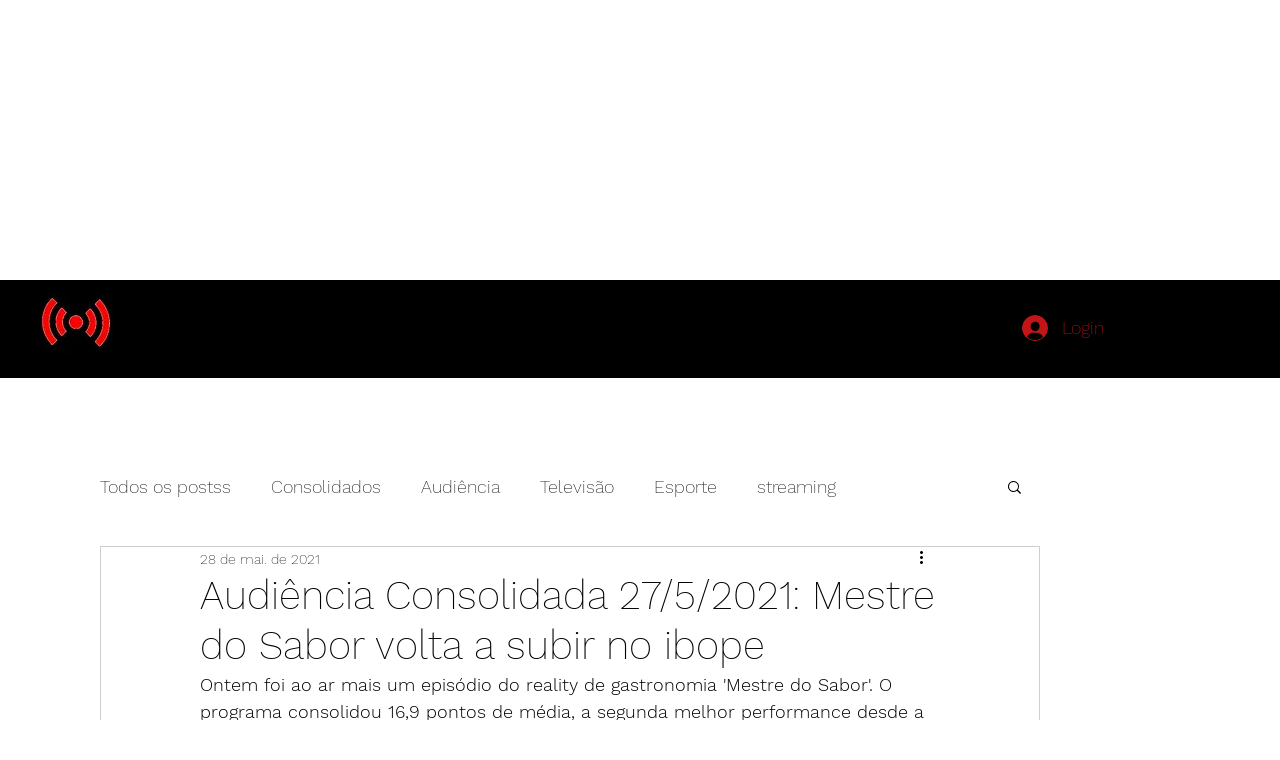

--- FILE ---
content_type: text/html; charset=utf-8
request_url: https://www.google.com/recaptcha/api2/aframe
body_size: 264
content:
<!DOCTYPE HTML><html><head><meta http-equiv="content-type" content="text/html; charset=UTF-8"></head><body><script nonce="g21rGrxnbTacqnjpSbCgnw">/** Anti-fraud and anti-abuse applications only. See google.com/recaptcha */ try{var clients={'sodar':'https://pagead2.googlesyndication.com/pagead/sodar?'};window.addEventListener("message",function(a){try{if(a.source===window.parent){var b=JSON.parse(a.data);var c=clients[b['id']];if(c){var d=document.createElement('img');d.src=c+b['params']+'&rc='+(localStorage.getItem("rc::a")?sessionStorage.getItem("rc::b"):"");window.document.body.appendChild(d);sessionStorage.setItem("rc::e",parseInt(sessionStorage.getItem("rc::e")||0)+1);localStorage.setItem("rc::h",'1769561514839');}}}catch(b){}});window.parent.postMessage("_grecaptcha_ready", "*");}catch(b){}</script></body></html>